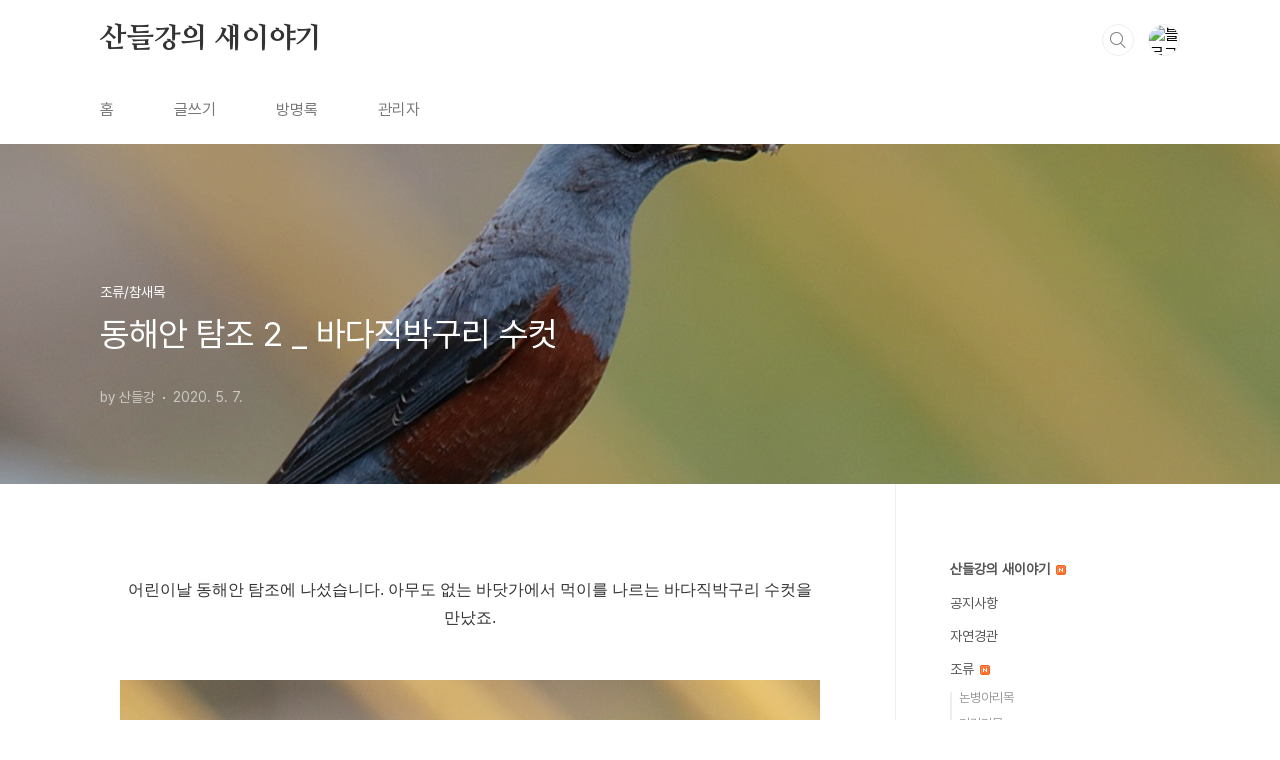

--- FILE ---
content_type: text/html;charset=UTF-8
request_url: https://oks03.tistory.com/2682?category=282859
body_size: 48331
content:
<!doctype html>
<html lang="ko">

                                                                                <head>
                <script type="text/javascript">if (!window.T) { window.T = {} }
window.T.config = {"TOP_SSL_URL":"https://www.tistory.com","PREVIEW":false,"ROLE":"guest","PREV_PAGE":"","NEXT_PAGE":"","BLOG":{"id":424195,"name":"oks03","title":"산들강의 새이야기","isDormancy":false,"nickName":"산들강","status":"open","profileStatus":"normal"},"NEED_COMMENT_LOGIN":true,"COMMENT_LOGIN_CONFIRM_MESSAGE":"이 블로그는 로그인한 사용자에게만 댓글 작성을 허용했습니다. 지금 로그인하시겠습니까?","LOGIN_URL":"https://www.tistory.com/auth/login/?redirectUrl=https://oks03.tistory.com/2682","DEFAULT_URL":"https://oks03.tistory.com","USER":{"name":null,"homepage":null,"id":0,"profileImage":null},"SUBSCRIPTION":{"status":"none","isConnected":false,"isPending":false,"isWait":false,"isProcessing":false,"isNone":true},"IS_LOGIN":false,"HAS_BLOG":false,"IS_SUPPORT":false,"IS_SCRAPABLE":false,"TOP_URL":"http://www.tistory.com","JOIN_URL":"https://www.tistory.com/member/join","PHASE":"prod","ROLE_GROUP":"visitor"};
window.T.entryInfo = {"entryId":2682,"isAuthor":false,"categoryId":282859,"categoryLabel":"조류/참새목"};
window.appInfo = {"domain":"tistory.com","topUrl":"https://www.tistory.com","loginUrl":"https://www.tistory.com/auth/login","logoutUrl":"https://www.tistory.com/auth/logout"};
window.initData = {};

window.TistoryBlog = {
    basePath: "",
    url: "https://oks03.tistory.com",
    tistoryUrl: "https://oks03.tistory.com",
    manageUrl: "https://oks03.tistory.com/manage",
    token: "TNwiBVtuUZPpxP5CNVO/tPYyQqvouUp6YmDmbnXbelLjTQEk3/C+H6EWQtT/if9y"
};
var servicePath = "";
var blogURL = "";</script>

                
                
                
                        <!-- BusinessLicenseInfo - START -->
        
            <link href="https://tistory1.daumcdn.net/tistory_admin/userblog/userblog-7c7a62cfef2026f12ec313f0ebcc6daafb4361d7/static/plugin/BusinessLicenseInfo/style.css" rel="stylesheet" type="text/css"/>

            <script>function switchFold(entryId) {
    var businessLayer = document.getElementById("businessInfoLayer_" + entryId);

    if (businessLayer) {
        if (businessLayer.className.indexOf("unfold_license") > 0) {
            businessLayer.className = "business_license_layer";
        } else {
            businessLayer.className = "business_license_layer unfold_license";
        }
    }
}
</script>

        
        <!-- BusinessLicenseInfo - END -->
        <!-- DaumShow - START -->
        <style type="text/css">#daumSearchBox {
    height: 21px;
    background-image: url(//i1.daumcdn.net/imgsrc.search/search_all/show/tistory/plugin/bg_search2_2.gif);
    margin: 5px auto;
    padding: 0;
}

#daumSearchBox input {
    background: none;
    margin: 0;
    padding: 0;
    border: 0;
}

#daumSearchBox #daumLogo {
    width: 34px;
    height: 21px;
    float: left;
    margin-right: 5px;
    background-image: url(//i1.daumcdn.net/img-media/tistory/img/bg_search1_2_2010ci.gif);
}

#daumSearchBox #show_q {
    background-color: transparent;
    border: none;
    font: 12px Gulim, Sans-serif;
    color: #555;
    margin-top: 4px;
    margin-right: 15px;
    float: left;
}

#daumSearchBox #show_btn {
    background-image: url(//i1.daumcdn.net/imgsrc.search/search_all/show/tistory/plugin/bt_search_2.gif);
    width: 37px;
    height: 21px;
    float: left;
    margin: 0;
    cursor: pointer;
    text-indent: -1000em;
}
</style>

        <!-- DaumShow - END -->

<!-- PreventCopyContents - START -->
<meta content="no" http-equiv="imagetoolbar"/>

<!-- PreventCopyContents - END -->

<!-- System - START -->

<!-- System - END -->

        <!-- TistoryProfileLayer - START -->
        <link href="https://tistory1.daumcdn.net/tistory_admin/userblog/userblog-7c7a62cfef2026f12ec313f0ebcc6daafb4361d7/static/plugin/TistoryProfileLayer/style.css" rel="stylesheet" type="text/css"/>
<script type="text/javascript" src="https://tistory1.daumcdn.net/tistory_admin/userblog/userblog-7c7a62cfef2026f12ec313f0ebcc6daafb4361d7/static/plugin/TistoryProfileLayer/script.js"></script>

        <!-- TistoryProfileLayer - END -->

                
                <meta http-equiv="X-UA-Compatible" content="IE=Edge">
<meta name="format-detection" content="telephone=no">
<script src="//t1.daumcdn.net/tistory_admin/lib/jquery/jquery-3.5.1.min.js" integrity="sha256-9/aliU8dGd2tb6OSsuzixeV4y/faTqgFtohetphbbj0=" crossorigin="anonymous"></script>
<script type="text/javascript" src="//t1.daumcdn.net/tiara/js/v1/tiara-1.2.0.min.js"></script><meta name="referrer" content="always"/>
<meta name="google-adsense-platform-account" content="ca-host-pub-9691043933427338"/>
<meta name="google-adsense-platform-domain" content="tistory.com"/>
<meta name="description" content="어린이날 동해안 탐조에 나섰습니다. 아무도 없는 바닷가에서 먹이를 나르는 바다직박구리 수컷을 만났죠. 바다직박구리는 참새목 지빠귀과에 속하며, 크기가 23cm인 소형 조류입니다. 사진은 수컷인데 몸의 윗면은 파란색이며, 배는 진한 밤색이고 날개는 짙은 파란색으로 검은색으로 보입니다. [사진 촬영 장비] 캐논 dslr 카메라 7d mark2와 탐론 망원줌렌즈 150-600mm G2, 산들강의 새이야기"/>
<meta property="og:type" content="article"/>
<meta property="og:url" content="https://oks03.tistory.com/2682"/>
<meta property="og.article.author" content="산들강"/>
<meta property="og:site_name" content="산들강의 새이야기"/>
<meta property="og:title" content="동해안 탐조 2 _ 바다직박구리 수컷"/>
<meta name="by" content="산들강"/>
<meta property="og:description" content="어린이날 동해안 탐조에 나섰습니다. 아무도 없는 바닷가에서 먹이를 나르는 바다직박구리 수컷을 만났죠. 바다직박구리는 참새목 지빠귀과에 속하며, 크기가 23cm인 소형 조류입니다. 사진은 수컷인데 몸의 윗면은 파란색이며, 배는 진한 밤색이고 날개는 짙은 파란색으로 검은색으로 보입니다. [사진 촬영 장비] 캐논 dslr 카메라 7d mark2와 탐론 망원줌렌즈 150-600mm G2, 산들강의 새이야기"/>
<meta property="og:image" content="https://img1.daumcdn.net/thumb/R800x0/?scode=mtistory2&fname=https%3A%2F%2Fblog.kakaocdn.net%2Fdna%2FN6LtX%2FbtqDWsSypyN%2FAAAAAAAAAAAAAAAAAAAAAEk3l5H-mukABWTYAfogSA_li9GQCgIwfH118YVWAzdS%2Fimg.jpg%3Fcredential%3DyqXZFxpELC7KVnFOS48ylbz2pIh7yKj8%26expires%3D1769871599%26allow_ip%3D%26allow_referer%3D%26signature%3DDOAYMUaA95iwRj5zCd%252BMclfqgzU%253D"/>
<meta property="article:section" content="'사진'"/>
<meta name="twitter:card" content="summary_large_image"/>
<meta name="twitter:site" content="@TISTORY"/>
<meta name="twitter:title" content="동해안 탐조 2 _ 바다직박구리 수컷"/>
<meta name="twitter:description" content="어린이날 동해안 탐조에 나섰습니다. 아무도 없는 바닷가에서 먹이를 나르는 바다직박구리 수컷을 만났죠. 바다직박구리는 참새목 지빠귀과에 속하며, 크기가 23cm인 소형 조류입니다. 사진은 수컷인데 몸의 윗면은 파란색이며, 배는 진한 밤색이고 날개는 짙은 파란색으로 검은색으로 보입니다. [사진 촬영 장비] 캐논 dslr 카메라 7d mark2와 탐론 망원줌렌즈 150-600mm G2, 산들강의 새이야기"/>
<meta property="twitter:image" content="https://img1.daumcdn.net/thumb/R800x0/?scode=mtistory2&fname=https%3A%2F%2Fblog.kakaocdn.net%2Fdna%2FN6LtX%2FbtqDWsSypyN%2FAAAAAAAAAAAAAAAAAAAAAEk3l5H-mukABWTYAfogSA_li9GQCgIwfH118YVWAzdS%2Fimg.jpg%3Fcredential%3DyqXZFxpELC7KVnFOS48ylbz2pIh7yKj8%26expires%3D1769871599%26allow_ip%3D%26allow_referer%3D%26signature%3DDOAYMUaA95iwRj5zCd%252BMclfqgzU%253D"/>
<meta content="https://oks03.tistory.com/2682" property="dg:plink" content="https://oks03.tistory.com/2682"/>
<meta name="plink"/>
<meta name="title" content="동해안 탐조 2 _ 바다직박구리 수컷"/>
<meta name="article:media_name" content="산들강의 새이야기"/>
<meta property="article:mobile_url" content="https://oks03.tistory.com/m/2682"/>
<meta property="article:pc_url" content="https://oks03.tistory.com/2682"/>
<meta property="article:mobile_view_url" content="https://oks03.tistory.com/m/2682"/>
<meta property="article:pc_view_url" content="https://oks03.tistory.com/2682"/>
<meta property="article:talk_channel_view_url" content="https://oks03.tistory.com/m/2682"/>
<meta property="article:pc_service_home" content="https://www.tistory.com"/>
<meta property="article:mobile_service_home" content="https://www.tistory.com/m"/>
<meta property="article:txid" content="424195_2682"/>
<meta property="article:published_time" content="2020-05-07T05:54:59+09:00"/>
<meta property="og:regDate" content="20200507055459"/>
<meta property="article:modified_time" content="2020-05-07T05:54:59+09:00"/>
<script type="module" src="https://tistory1.daumcdn.net/tistory_admin/userblog/userblog-7c7a62cfef2026f12ec313f0ebcc6daafb4361d7/static/pc/dist/index.js" defer=""></script>
<script type="text/javascript" src="https://tistory1.daumcdn.net/tistory_admin/userblog/userblog-7c7a62cfef2026f12ec313f0ebcc6daafb4361d7/static/pc/dist/index-legacy.js" defer="" nomodule="true"></script>
<script type="text/javascript" src="https://tistory1.daumcdn.net/tistory_admin/userblog/userblog-7c7a62cfef2026f12ec313f0ebcc6daafb4361d7/static/pc/dist/polyfills-legacy.js" defer="" nomodule="true"></script>
<link rel="icon" sizes="any" href="https://t1.daumcdn.net/tistory_admin/favicon/tistory_favicon_32x32.ico"/>
<link rel="icon" type="image/svg+xml" href="https://t1.daumcdn.net/tistory_admin/top_v2/bi-tistory-favicon.svg"/>
<link rel="apple-touch-icon" href="https://t1.daumcdn.net/tistory_admin/top_v2/tistory-apple-touch-favicon.png"/>
<link rel="stylesheet" type="text/css" href="https://t1.daumcdn.net/tistory_admin/www/style/font.css"/>
<link rel="stylesheet" type="text/css" href="https://tistory1.daumcdn.net/tistory_admin/userblog/userblog-7c7a62cfef2026f12ec313f0ebcc6daafb4361d7/static/style/content.css"/>
<link rel="stylesheet" type="text/css" href="https://tistory1.daumcdn.net/tistory_admin/userblog/userblog-7c7a62cfef2026f12ec313f0ebcc6daafb4361d7/static/pc/dist/index.css"/>
<link rel="stylesheet" type="text/css" href="https://tistory1.daumcdn.net/tistory_admin/userblog/userblog-7c7a62cfef2026f12ec313f0ebcc6daafb4361d7/static/style/uselessPMargin.css"/>
<script type="text/javascript">(function() {
    var tjQuery = jQuery.noConflict(true);
    window.tjQuery = tjQuery;
    window.orgjQuery = window.jQuery; window.jQuery = tjQuery;
    window.jQuery = window.orgjQuery; delete window.orgjQuery;
})()</script>
<script type="text/javascript" src="https://tistory1.daumcdn.net/tistory_admin/userblog/userblog-7c7a62cfef2026f12ec313f0ebcc6daafb4361d7/static/script/base.js"></script>
<script type="text/javascript" src="//developers.kakao.com/sdk/js/kakao.min.js"></script>

                
  <meta charset="UTF-8">
  <meta name="viewport"
    content="user-scalable=no, initial-scale=1.0, maximum-scale=1.0, minimum-scale=1.0, width=device-width">
  <title>동해안 탐조 2 _ 바다직박구리 수컷</title>
  <link rel="stylesheet" href="https://tistory1.daumcdn.net/tistory/0/BookClub/style.css">
  <script src="//t1.daumcdn.net/tistory_admin/lib/jquery/jquery-1.12.4.min.js"></script>
  <style type="text/css">
    .entry-content a,
    .post-header h1 em,
    .comments h2 .count {
      color: #04beb8
    }

    .comment-form .submit button:hover,
    .comment-form .submit button:focus {
      background-color: #04beb8
    }

    
  </style>

                
                
                <style type="text/css">.another_category {
    border: 1px solid #E5E5E5;
    padding: 10px 10px 5px;
    margin: 10px 0;
    clear: both;
}

.another_category h4 {
    font-size: 12px !important;
    margin: 0 !important;
    border-bottom: 1px solid #E5E5E5 !important;
    padding: 2px 0 6px !important;
}

.another_category h4 a {
    font-weight: bold !important;
}

.another_category table {
    table-layout: fixed;
    border-collapse: collapse;
    width: 100% !important;
    margin-top: 10px !important;
}

* html .another_category table {
    width: auto !important;
}

*:first-child + html .another_category table {
    width: auto !important;
}

.another_category th, .another_category td {
    padding: 0 0 4px !important;
}

.another_category th {
    text-align: left;
    font-size: 12px !important;
    font-weight: normal;
    word-break: break-all;
    overflow: hidden;
    line-height: 1.5;
}

.another_category td {
    text-align: right;
    width: 80px;
    font-size: 11px;
}

.another_category th a {
    font-weight: normal;
    text-decoration: none;
    border: none !important;
}

.another_category th a.current {
    font-weight: bold;
    text-decoration: none !important;
    border-bottom: 1px solid !important;
}

.another_category th span {
    font-weight: normal;
    text-decoration: none;
    font: 10px Tahoma, Sans-serif;
    border: none !important;
}

.another_category_color_gray, .another_category_color_gray h4 {
    border-color: #E5E5E5 !important;
}

.another_category_color_gray * {
    color: #909090 !important;
}

.another_category_color_gray th a.current {
    border-color: #909090 !important;
}

.another_category_color_gray h4, .another_category_color_gray h4 a {
    color: #737373 !important;
}

.another_category_color_red, .another_category_color_red h4 {
    border-color: #F6D4D3 !important;
}

.another_category_color_red * {
    color: #E86869 !important;
}

.another_category_color_red th a.current {
    border-color: #E86869 !important;
}

.another_category_color_red h4, .another_category_color_red h4 a {
    color: #ED0908 !important;
}

.another_category_color_green, .another_category_color_green h4 {
    border-color: #CCE7C8 !important;
}

.another_category_color_green * {
    color: #64C05B !important;
}

.another_category_color_green th a.current {
    border-color: #64C05B !important;
}

.another_category_color_green h4, .another_category_color_green h4 a {
    color: #3EA731 !important;
}

.another_category_color_blue, .another_category_color_blue h4 {
    border-color: #C8DAF2 !important;
}

.another_category_color_blue * {
    color: #477FD6 !important;
}

.another_category_color_blue th a.current {
    border-color: #477FD6 !important;
}

.another_category_color_blue h4, .another_category_color_blue h4 a {
    color: #1960CA !important;
}

.another_category_color_violet, .another_category_color_violet h4 {
    border-color: #E1CEEC !important;
}

.another_category_color_violet * {
    color: #9D64C5 !important;
}

.another_category_color_violet th a.current {
    border-color: #9D64C5 !important;
}

.another_category_color_violet h4, .another_category_color_violet h4 a {
    color: #7E2CB5 !important;
}
</style>

                
                <link rel="stylesheet" type="text/css" href="https://tistory1.daumcdn.net/tistory_admin/userblog/userblog-7c7a62cfef2026f12ec313f0ebcc6daafb4361d7/static/style/revenue.css"/>
<link rel="canonical" href="https://oks03.tistory.com/2682"/>

<!-- BEGIN STRUCTURED_DATA -->
<script type="application/ld+json">
    {"@context":"http://schema.org","@type":"BlogPosting","mainEntityOfPage":{"@id":"https://oks03.tistory.com/2682","name":null},"url":"https://oks03.tistory.com/2682","headline":"동해안 탐조 2 _ 바다직박구리 수컷","description":"어린이날 동해안 탐조에 나섰습니다. 아무도 없는 바닷가에서 먹이를 나르는 바다직박구리 수컷을 만났죠. 바다직박구리는 참새목 지빠귀과에 속하며, 크기가 23cm인 소형 조류입니다. 사진은 수컷인데 몸의 윗면은 파란색이며, 배는 진한 밤색이고 날개는 짙은 파란색으로 검은색으로 보입니다. [사진 촬영 장비] 캐논 dslr 카메라 7d mark2와 탐론 망원줌렌즈 150-600mm G2, 산들강의 새이야기","author":{"@type":"Person","name":"산들강","logo":null},"image":{"@type":"ImageObject","url":"https://img1.daumcdn.net/thumb/R800x0/?scode=mtistory2&fname=https%3A%2F%2Fblog.kakaocdn.net%2Fdna%2FN6LtX%2FbtqDWsSypyN%2FAAAAAAAAAAAAAAAAAAAAAEk3l5H-mukABWTYAfogSA_li9GQCgIwfH118YVWAzdS%2Fimg.jpg%3Fcredential%3DyqXZFxpELC7KVnFOS48ylbz2pIh7yKj8%26expires%3D1769871599%26allow_ip%3D%26allow_referer%3D%26signature%3DDOAYMUaA95iwRj5zCd%252BMclfqgzU%253D","width":"800px","height":"800px"},"datePublished":"2020-05-07T05:54:59+09:00","dateModified":"2020-05-07T05:54:59+09:00","publisher":{"@type":"Organization","name":"TISTORY","logo":{"@type":"ImageObject","url":"https://t1.daumcdn.net/tistory_admin/static/images/openGraph/opengraph.png","width":"800px","height":"800px"}}}
</script>
<!-- END STRUCTURED_DATA -->
<link rel="stylesheet" type="text/css" href="https://tistory1.daumcdn.net/tistory_admin/userblog/userblog-7c7a62cfef2026f12ec313f0ebcc6daafb4361d7/static/style/dialog.css"/>
<link rel="stylesheet" type="text/css" href="//t1.daumcdn.net/tistory_admin/www/style/top/font.css"/>
<link rel="stylesheet" type="text/css" href="https://tistory1.daumcdn.net/tistory_admin/userblog/userblog-7c7a62cfef2026f12ec313f0ebcc6daafb4361d7/static/style/postBtn.css"/>
<link rel="stylesheet" type="text/css" href="https://tistory1.daumcdn.net/tistory_admin/userblog/userblog-7c7a62cfef2026f12ec313f0ebcc6daafb4361d7/static/style/tistory.css"/>
<script type="text/javascript" src="https://tistory1.daumcdn.net/tistory_admin/userblog/userblog-7c7a62cfef2026f12ec313f0ebcc6daafb4361d7/static/script/common.js"></script>

                
                </head>

                                                <body id="tt-body-page"
  class="layout-aside-right paging-number">
                
                
                
  
    <div id="acc-nav">
      <a href="#content">본문 바로가기</a>
    </div>
    <div id="wrap">
      <header id="header">
        <div class="inner">
          <h1>
            <a href="https://oks03.tistory.com/">
              
              
                산들강의 새이야기
              
            </a>
          </h1>
          <div class="util">
            <div class="search">
              
                <label for="search" class="screen_out">블로그 내 검색</label>
                <input id="search" type="text" name="search" value=""
                  placeholder="검색내용을 입력하세요." onkeypress="if (event.keyCode == 13) { try {
    window.location.href = '/search' + '/' + looseURIEncode(document.getElementsByName('search')[0].value);
    document.getElementsByName('search')[0].value = '';
    return false;
} catch (e) {} }">
                <button type="submit" onclick="try {
    window.location.href = '/search' + '/' + looseURIEncode(document.getElementsByName('search')[0].value);
    document.getElementsByName('search')[0].value = '';
    return false;
} catch (e) {}">검색</button>
              
            </div>
            <div class="profile">
              <button type="button"><img alt="블로그 이미지" src="https://t1.daumcdn.net/cfile/tistory/1719B8364F050D102C"/></button>
              <nav>
                <ul>
                  <li><a href="https://oks03.tistory.com/manage">관리</a></li>
                  <li><a href="https://oks03.tistory.com/manage/entry/post ">글쓰기</a></li>
                  <li class="login"><a href="#">로그인</a></li>
                  <li class="logout"><a href="#">로그아웃</a></li>
                </ul>
              </nav>
            </div>
            <button type="button" class="menu"><span>메뉴</span></button>
          </div>
          <nav id="gnb">
            <ul>
  <li class="t_menu_home first"><a href="/" target="">홈</a></li>
  <li class="t_menu_write"><a href="/manage/newpost/" target="">글쓰기</a></li>
  <li class="t_menu_guestbook"><a href="/guestbook" target="">방명록</a></li>
  <li class="t_menu_admin last"><a href="/manage" target="">관리자</a></li>
</ul>
          </nav>
        </div>
      </header>
      <section id="container">
        
        <div class="content-wrap">
          <article id="content">
            

            

            

            

            

            

            <div class="inner">
                  
        

    

    
      <div class="post-cover" 
        style="background-image:url(https://blog.kakaocdn.net/dna/N6LtX/btqDWsSypyN/AAAAAAAAAAAAAAAAAAAAAEk3l5H-mukABWTYAfogSA_li9GQCgIwfH118YVWAzdS/img.jpg?credential=yqXZFxpELC7KVnFOS48ylbz2pIh7yKj8&expires=1769871599&allow_ip=&allow_referer=&signature=DOAYMUaA95iwRj5zCd%2BMclfqgzU%3D)">
        <div class="inner">
          <span class="category">조류/참새목</span>
          <h1>동해안 탐조 2 _ 바다직박구리 수컷</h1>
          <span class="meta">
            <span class="author">by 산들강</span>
            <span class="date">2020. 5. 7.</span>
            
          </span>
        </div>
      </div>
      <div class="entry-content" id="article-view">
                    <!-- System - START -->

<!-- System - END -->

            <div class="tt_article_useless_p_margin contents_style"><p style="text-align: center;" data-ke-size="size16"><span>어린이날 동해안 탐조에 나섰습니다. 아무도 없는 바닷가에서 먹이를 나르는 바다직박구리 수컷을 만났죠.</span></p>
<p style="text-align: center;" data-ke-size="size16">&nbsp;</p>
<p><figure class="imageblock alignCenter" data-filename="0C3A3440.JPG" data-origin-width="0" data-origin-height="0"><span data-url="https://blog.kakaocdn.net/dna/N6LtX/btqDWsSypyN/AAAAAAAAAAAAAAAAAAAAAEk3l5H-mukABWTYAfogSA_li9GQCgIwfH118YVWAzdS/img.jpg?credential=yqXZFxpELC7KVnFOS48ylbz2pIh7yKj8&expires=1769871599&allow_ip=&allow_referer=&signature=DOAYMUaA95iwRj5zCd%2BMclfqgzU%3D" data-phocus="https://blog.kakaocdn.net/dna/N6LtX/btqDWsSypyN/AAAAAAAAAAAAAAAAAAAAAEk3l5H-mukABWTYAfogSA_li9GQCgIwfH118YVWAzdS/img.jpg?credential=yqXZFxpELC7KVnFOS48ylbz2pIh7yKj8&expires=1769871599&allow_ip=&allow_referer=&signature=DOAYMUaA95iwRj5zCd%2BMclfqgzU%3D"><img src="https://blog.kakaocdn.net/dna/N6LtX/btqDWsSypyN/AAAAAAAAAAAAAAAAAAAAAEk3l5H-mukABWTYAfogSA_li9GQCgIwfH118YVWAzdS/img.jpg?credential=yqXZFxpELC7KVnFOS48ylbz2pIh7yKj8&expires=1769871599&allow_ip=&allow_referer=&signature=DOAYMUaA95iwRj5zCd%2BMclfqgzU%3D" srcset="https://img1.daumcdn.net/thumb/R1280x0/?scode=mtistory2&fname=https%3A%2F%2Fblog.kakaocdn.net%2Fdna%2FN6LtX%2FbtqDWsSypyN%2FAAAAAAAAAAAAAAAAAAAAAEk3l5H-mukABWTYAfogSA_li9GQCgIwfH118YVWAzdS%2Fimg.jpg%3Fcredential%3DyqXZFxpELC7KVnFOS48ylbz2pIh7yKj8%26expires%3D1769871599%26allow_ip%3D%26allow_referer%3D%26signature%3DDOAYMUaA95iwRj5zCd%252BMclfqgzU%253D" data-filename="0C3A3440.JPG" data-origin-width="0" data-origin-height="0" onerror="this.onerror=null; this.src='//t1.daumcdn.net/tistory_admin/static/images/no-image-v1.png'; this.srcset='//t1.daumcdn.net/tistory_admin/static/images/no-image-v1.png';"/></span></figure>
</p>
<p style="text-align: center;" data-ke-size="size16"><span>바다직박구리는 참새목 지빠귀과에 속하며, 크기가 23cm인 소형 조류입니다.</span></p>
<p><figure class="imageblock alignCenter" data-filename="0C3A3448.JPG" data-origin-width="0" data-origin-height="0"><span data-url="https://blog.kakaocdn.net/dna/b99bkx/btqDWrzkpzB/AAAAAAAAAAAAAAAAAAAAAMGzcAKGi7YDRR2h_CDigJZ2_XlhMocOdSDW8n4JeC71/img.jpg?credential=yqXZFxpELC7KVnFOS48ylbz2pIh7yKj8&expires=1769871599&allow_ip=&allow_referer=&signature=zJTHrz%2FWfNtmqwgfPnTEs%2FyZnys%3D" data-phocus="https://blog.kakaocdn.net/dna/b99bkx/btqDWrzkpzB/AAAAAAAAAAAAAAAAAAAAAMGzcAKGi7YDRR2h_CDigJZ2_XlhMocOdSDW8n4JeC71/img.jpg?credential=yqXZFxpELC7KVnFOS48ylbz2pIh7yKj8&expires=1769871599&allow_ip=&allow_referer=&signature=zJTHrz%2FWfNtmqwgfPnTEs%2FyZnys%3D"><img src="https://blog.kakaocdn.net/dna/b99bkx/btqDWrzkpzB/AAAAAAAAAAAAAAAAAAAAAMGzcAKGi7YDRR2h_CDigJZ2_XlhMocOdSDW8n4JeC71/img.jpg?credential=yqXZFxpELC7KVnFOS48ylbz2pIh7yKj8&expires=1769871599&allow_ip=&allow_referer=&signature=zJTHrz%2FWfNtmqwgfPnTEs%2FyZnys%3D" srcset="https://img1.daumcdn.net/thumb/R1280x0/?scode=mtistory2&fname=https%3A%2F%2Fblog.kakaocdn.net%2Fdna%2Fb99bkx%2FbtqDWrzkpzB%2FAAAAAAAAAAAAAAAAAAAAAMGzcAKGi7YDRR2h_CDigJZ2_XlhMocOdSDW8n4JeC71%2Fimg.jpg%3Fcredential%3DyqXZFxpELC7KVnFOS48ylbz2pIh7yKj8%26expires%3D1769871599%26allow_ip%3D%26allow_referer%3D%26signature%3DzJTHrz%252FWfNtmqwgfPnTEs%252FyZnys%253D" data-filename="0C3A3448.JPG" data-origin-width="0" data-origin-height="0" onerror="this.onerror=null; this.src='//t1.daumcdn.net/tistory_admin/static/images/no-image-v1.png'; this.srcset='//t1.daumcdn.net/tistory_admin/static/images/no-image-v1.png';"/></span></figure>
</p>
<p style="text-align: center;" data-ke-size="size16"><span>사진은 수컷인데 몸의 윗면은 파란색이며, 배는 진한 밤색이고 날개는 짙은 파란색으로 검은색으로 보입니다.</span></p>
<p><figure class="imageblock alignCenter" data-filename="0C3A3452.JPG" data-origin-width="0" data-origin-height="0"><span data-url="https://blog.kakaocdn.net/dna/s4lXq/btqDVdu7P7E/AAAAAAAAAAAAAAAAAAAAAB9xklUnrNMX09225pOU-tPUK0P3ztuK0c5QPa4hIlZD/img.jpg?credential=yqXZFxpELC7KVnFOS48ylbz2pIh7yKj8&expires=1769871599&allow_ip=&allow_referer=&signature=py%2Buf1wDvapd7Qvnb8L8M2kct40%3D" data-phocus="https://blog.kakaocdn.net/dna/s4lXq/btqDVdu7P7E/AAAAAAAAAAAAAAAAAAAAAB9xklUnrNMX09225pOU-tPUK0P3ztuK0c5QPa4hIlZD/img.jpg?credential=yqXZFxpELC7KVnFOS48ylbz2pIh7yKj8&expires=1769871599&allow_ip=&allow_referer=&signature=py%2Buf1wDvapd7Qvnb8L8M2kct40%3D"><img src="https://blog.kakaocdn.net/dna/s4lXq/btqDVdu7P7E/AAAAAAAAAAAAAAAAAAAAAB9xklUnrNMX09225pOU-tPUK0P3ztuK0c5QPa4hIlZD/img.jpg?credential=yqXZFxpELC7KVnFOS48ylbz2pIh7yKj8&expires=1769871599&allow_ip=&allow_referer=&signature=py%2Buf1wDvapd7Qvnb8L8M2kct40%3D" srcset="https://img1.daumcdn.net/thumb/R1280x0/?scode=mtistory2&fname=https%3A%2F%2Fblog.kakaocdn.net%2Fdna%2Fs4lXq%2FbtqDVdu7P7E%2FAAAAAAAAAAAAAAAAAAAAAB9xklUnrNMX09225pOU-tPUK0P3ztuK0c5QPa4hIlZD%2Fimg.jpg%3Fcredential%3DyqXZFxpELC7KVnFOS48ylbz2pIh7yKj8%26expires%3D1769871599%26allow_ip%3D%26allow_referer%3D%26signature%3Dpy%252Buf1wDvapd7Qvnb8L8M2kct40%253D" data-filename="0C3A3452.JPG" data-origin-width="0" data-origin-height="0" onerror="this.onerror=null; this.src='//t1.daumcdn.net/tistory_admin/static/images/no-image-v1.png'; this.srcset='//t1.daumcdn.net/tistory_admin/static/images/no-image-v1.png';"/></span></figure>
</p>
<p style="text-align: center;" data-ke-size="size16">&nbsp;</p>
<p style="text-align: center;" data-ke-size="size16"><span>[</span><span>사진 촬영 장비</span><span>] </span><span>캐논 </span><span>dslr </span><span>카메라 </span><span>7d mark2</span><span>와 탐론 망원줌렌즈 </span><span>150-600mm G2, </span><span>산들강의 새이야기</span></p></div>
            <!-- System - START -->

<!-- System - END -->

                    <div class="container_postbtn #post_button_group">
  <div class="postbtn_like"><script>window.ReactionButtonType = 'reaction';
window.ReactionApiUrl = '//oks03.tistory.com/reaction';
window.ReactionReqBody = {
    entryId: 2682
}</script>
<div class="wrap_btn" id="reaction-2682" data-tistory-react-app="Reaction"></div><div class="wrap_btn wrap_btn_share"><button type="button" class="btn_post sns_btn btn_share" aria-expanded="false" data-thumbnail-url="https://img1.daumcdn.net/thumb/R800x0/?scode=mtistory2&amp;fname=https%3A%2F%2Fblog.kakaocdn.net%2Fdna%2FN6LtX%2FbtqDWsSypyN%2FAAAAAAAAAAAAAAAAAAAAAEk3l5H-mukABWTYAfogSA_li9GQCgIwfH118YVWAzdS%2Fimg.jpg%3Fcredential%3DyqXZFxpELC7KVnFOS48ylbz2pIh7yKj8%26expires%3D1769871599%26allow_ip%3D%26allow_referer%3D%26signature%3DDOAYMUaA95iwRj5zCd%252BMclfqgzU%253D" data-title="동해안 탐조 2 _ 바다직박구리 수컷" data-description="어린이날 동해안 탐조에 나섰습니다. 아무도 없는 바닷가에서 먹이를 나르는 바다직박구리 수컷을 만났죠. 바다직박구리는 참새목 지빠귀과에 속하며, 크기가 23cm인 소형 조류입니다. 사진은 수컷인데 몸의 윗면은 파란색이며, 배는 진한 밤색이고 날개는 짙은 파란색으로 검은색으로 보입니다. [사진 촬영 장비] 캐논 dslr 카메라 7d mark2와 탐론 망원줌렌즈 150-600mm G2, 산들강의 새이야기" data-profile-image="https://t1.daumcdn.net/cfile/tistory/1719B8364F050D102C" data-profile-name="산들강" data-pc-url="https://oks03.tistory.com/2682" data-relative-pc-url="/2682" data-blog-title="산들강의 새이야기"><span class="ico_postbtn ico_share">공유하기</span></button>
  <div class="layer_post" id="tistorySnsLayer"></div>
</div><div class="wrap_btn wrap_btn_etc" data-entry-id="2682" data-entry-visibility="public" data-category-visibility="public"><button type="button" class="btn_post btn_etc2" aria-expanded="false"><span class="ico_postbtn ico_etc">게시글 관리</span></button>
  <div class="layer_post" id="tistoryEtcLayer"></div>
</div></div>
<button type="button" class="btn_menu_toolbar btn_subscription #subscribe" data-blog-id="424195" data-url="https://oks03.tistory.com/2682" data-device="web_pc" data-tiara-action-name="구독 버튼_클릭"><em class="txt_state"></em><strong class="txt_tool_id">산들강의 새이야기</strong><span class="img_common_tistory ico_check_type1"></span></button>  <div data-tistory-react-app="SupportButton"></div>
</div>

                    <!-- PostListinCategory - START -->
<div class="another_category another_category_color_green">
  <h4>'<a href="/category/%EC%A1%B0%EB%A5%98">조류</a> &gt; <a href="/category/%EC%A1%B0%EB%A5%98/%EC%B0%B8%EC%83%88%EB%AA%A9">참새목</a>' 카테고리의 다른 글</h4>
  <table>
    <tr>
      <th><a href="/2700">동네 탐조 _ 개개비, 목청 높여 노래 부른다.</a>&nbsp;&nbsp;<span>(0)</span></th>
      <td>2020.05.22</td>
    </tr>
    <tr>
      <th><a href="/2698">동네 탐조 _ 방울새</a>&nbsp;&nbsp;<span>(0)</span></th>
      <td>2020.05.21</td>
    </tr>
    <tr>
      <th><a href="/2692">동해안 탐조 _ 백할미새 수컷 여름깃</a>&nbsp;&nbsp;<span>(0)</span></th>
      <td>2020.05.15</td>
    </tr>
    <tr>
      <th><a href="/2679">(가칭)붉은부리찌르레기는 육추중</a>&nbsp;&nbsp;<span>(0)</span></th>
      <td>2020.05.04</td>
    </tr>
    <tr>
      <th><a href="/2675">검은등할미새</a>&nbsp;&nbsp;<span>(0)</span></th>
      <td>2020.05.02</td>
    </tr>
    <tr>
      <th><a href="/2668">동네 탐조 3 _ 밭종다리</a>&nbsp;&nbsp;<span>(0)</span></th>
      <td>2020.04.28</td>
    </tr>
    <tr>
      <th><a href="/2664">우포늪 탐조 5 _ 되지빠귀</a>&nbsp;&nbsp;<span>(0)</span></th>
      <td>2020.04.26</td>
    </tr>
  </table>
</div>

<!-- PostListinCategory - END -->

      </div>

      

      
        <div class="related-articles">
          <h2>관련글</h2>
          <ul>
            
              <li>
                <a href="/2698?category=282859">
                  <figure>
                    
                      <img loading="lazy"
                        src="//i1.daumcdn.net/thumb/C176x120.fwebp.q85/?fname=https%3A%2F%2Fblog.kakaocdn.net%2Fdna%2FcdDzaT%2FbtqEj8Zqf96%2FAAAAAAAAAAAAAAAAAAAAAKSwG4_yJwBbEJqMqRScJM2CSppVJPhGspXnS-vybVm7%2Fimg.jpg%3Fcredential%3DyqXZFxpELC7KVnFOS48ylbz2pIh7yKj8%26expires%3D1769871599%26allow_ip%3D%26allow_referer%3D%26signature%3D8h0eERMRw7WILPNfJm%252BKeRkKnpw%253D"
                        alt="">
                    
                  </figure>
                  <span class="title">동네 탐조 _ 방울새</span>
                </a>
              </li>
            
              <li>
                <a href="/2692?category=282859">
                  <figure>
                    
                      <img loading="lazy"
                        src="//i1.daumcdn.net/thumb/C176x120.fwebp.q85/?fname=https%3A%2F%2Fblog.kakaocdn.net%2Fdna%2FuWvqV%2FbtqD9O2kgEV%2FAAAAAAAAAAAAAAAAAAAAAGEE2hdM0zUBERXL8npqHE00KdiQkuOWT8cPRILWM47O%2Fimg.jpg%3Fcredential%3DyqXZFxpELC7KVnFOS48ylbz2pIh7yKj8%26expires%3D1769871599%26allow_ip%3D%26allow_referer%3D%26signature%3DxuI6MKUgz0eFOt%252BEg0R1U%252F19EAI%253D"
                        alt="">
                    
                  </figure>
                  <span class="title">동해안 탐조 _ 백할미새 수컷 여름깃</span>
                </a>
              </li>
            
              <li>
                <a href="/2679?category=282859">
                  <figure>
                    
                      <img loading="lazy"
                        src="//i1.daumcdn.net/thumb/C176x120.fwebp.q85/?fname=https%3A%2F%2Fblog.kakaocdn.net%2Fdna%2FbzSars%2FbtqDVuV1S2I%2FAAAAAAAAAAAAAAAAAAAAAL1rTivcnNclkrcVTqOaRA7FuhNY1FsHCRMhgqGpfQGg%2Fimg.jpg%3Fcredential%3DyqXZFxpELC7KVnFOS48ylbz2pIh7yKj8%26expires%3D1769871599%26allow_ip%3D%26allow_referer%3D%26signature%3DaL5mp4AAfHGKcfXbxiS3VM8A3UA%253D"
                        alt="">
                    
                  </figure>
                  <span class="title">(가칭)붉은부리찌르레기는 육추중</span>
                </a>
              </li>
            
              <li>
                <a href="/2675?category=282859">
                  <figure>
                    
                      <img loading="lazy"
                        src="//i1.daumcdn.net/thumb/C176x120.fwebp.q85/?fname=https%3A%2F%2Fblog.kakaocdn.net%2Fdna%2FrTUup%2FbtqDQbXSIVt%2FAAAAAAAAAAAAAAAAAAAAAPj2QG19XZ_Z60xTpfsGDyfE0WUbM08I-CgN-8MRHH30%2Fimg.jpg%3Fcredential%3DyqXZFxpELC7KVnFOS48ylbz2pIh7yKj8%26expires%3D1769871599%26allow_ip%3D%26allow_referer%3D%26signature%3DBwqzb9arNf9kVn2xIqpMc36acCQ%253D"
                        alt="">
                    
                  </figure>
                  <span class="title">검은등할미새</span>
                </a>
              </li>
            
          </ul>
        </div>
      

      <div class="comments">
        <div data-tistory-react-app="Namecard"></div>
      </div>
    

  
        
    

            </div>

            

            

            

            

          </article>
          <aside id="aside" class="sidebar">

            <div class="sidebar-1">
              
                  <!-- 카테고리 -->
                  <nav class="category">
                    <ul class="tt_category"><li class=""><a href="/category" class="link_tit"> 산들강의 새이야기 <img alt="N" src="https://tistory1.daumcdn.net/tistory_admin/blogs/image/category/new_ico_5.gif" style="vertical-align:middle;padding-left:2px;"/></a>
  <ul class="category_list"><li class=""><a href="/category/%EA%B3%B5%EC%A7%80%EC%82%AC%ED%95%AD" class="link_item"> 공지사항 </a></li>
<li class=""><a href="/category/%EC%9E%90%EC%97%B0%EA%B2%BD%EA%B4%80" class="link_item"> 자연경관 </a></li>
<li class=""><a href="/category/%EC%A1%B0%EB%A5%98" class="link_item"> 조류 <img alt="N" src="https://tistory1.daumcdn.net/tistory_admin/blogs/image/category/new_ico_5.gif" style="vertical-align:middle;padding-left:2px;"/></a>
  <ul class="sub_category_list"><li class=""><a href="/category/%EC%A1%B0%EB%A5%98/%EB%85%BC%EB%B3%91%EC%95%84%EB%A6%AC%EB%AA%A9" class="link_sub_item"> 논병아리목 </a></li>
<li class=""><a href="/category/%EC%A1%B0%EB%A5%98/%EA%B8%B0%EB%9F%AC%EA%B8%B0%EB%AA%A9" class="link_sub_item"> 기러기목 </a></li>
<li class=""><a href="/category/%EC%A1%B0%EB%A5%98/%EB%8B%AD%EB%AA%A9" class="link_sub_item"> 닭목 </a></li>
<li class=""><a href="/category/%EC%A1%B0%EB%A5%98/%EB%8F%84%EC%9A%94%EB%AA%A9" class="link_sub_item"> 도요목 </a></li>
<li class=""><a href="/category/%EC%A1%B0%EB%A5%98/%EB%91%90%EB%A3%A8%EB%AF%B8%EB%AA%A9" class="link_sub_item"> 두루미목 </a></li>
<li class=""><a href="/category/%EC%A1%B0%EB%A5%98/%EC%82%AC%EB%8B%A4%EC%83%88%EB%AA%A9" class="link_sub_item"> 사다새목 </a></li>
<li class=""><a href="/category/%EC%A1%B0%EB%A5%98/%ED%99%A9%EC%83%88%EB%AA%A9" class="link_sub_item"> 황새목 </a></li>
<li class=""><a href="/category/%EC%A1%B0%EB%A5%98/%EB%A7%A4%EB%AA%A9" class="link_sub_item"> 매목 </a></li>
<li class=""><a href="/category/%EC%A1%B0%EB%A5%98/%EB%91%90%EA%B2%AC%EC%9D%B4%EB%AA%A9%26%EB%B9%84%EB%91%98%EA%B8%B0%EB%AA%A9" class="link_sub_item"> 두견이목&amp;비둘기목 </a></li>
<li class=""><a href="/category/%EC%A1%B0%EB%A5%98/%ED%8C%8C%EB%9E%91%EC%83%88%EB%AA%A9%26%EC%B9%BC%EC%83%88%EB%AA%A9" class="link_sub_item"> 파랑새목&amp;칼새목 </a></li>
<li class=""><a href="/category/%EC%A1%B0%EB%A5%98/%EB%94%B1%EB%8B%A4%EA%B5%AC%EB%A6%AC%EB%AA%A9" class="link_sub_item"> 딱다구리목 </a></li>
<li class=""><a href="/category/%EC%A1%B0%EB%A5%98/%EC%B0%B8%EC%83%88%EB%AA%A9" class="link_sub_item"> 참새목 <img alt="N" src="https://tistory1.daumcdn.net/tistory_admin/blogs/image/category/new_ico_5.gif" style="vertical-align:middle;padding-left:2px;"/></a></li>
<li class=""><a href="/category/%EC%A1%B0%EB%A5%98/%EC%95%84%EB%B9%84%EB%AA%A9%26%EC%8A%B4%EC%83%88%EB%AA%A9" class="link_sub_item"> 아비목&amp;슴새목 </a></li>
<li class=""><a href="/category/%EC%A1%B0%EB%A5%98/%EC%98%AC%EB%B9%BC%EB%AF%B8%EB%AA%A9" class="link_sub_item"> 올빼미목 </a></li>
</ul>
</li>
<li class=""><a href="/category/%ED%8F%AC%EC%9C%A0%EB%A5%98" class="link_item"> 포유류 </a>
  <ul class="sub_category_list"><li class=""><a href="/category/%ED%8F%AC%EC%9C%A0%EB%A5%98/%EB%A9%B8%EC%A2%85%EC%9C%84%EA%B8%B0%EC%A2%85" class="link_sub_item"> 멸종위기종 </a></li>
</ul>
</li>
<li class=""><a href="/category/%EC%8B%9D%EB%AC%BC%26%EA%B8%B0%ED%83%80" class="link_item"> 식물&amp;기타 </a></li>
<li class=""><a href="/category/%EC%9D%BC%EC%83%81" class="link_item"> 일상 </a></li>
<li class=""><a href="/category/%EC%97%AC%ED%96%89" class="link_item"> 여행 </a></li>
<li class=""><a href="/category/%EA%B3%A4%EC%B6%A9" class="link_item"> 곤충 </a></li>
</ul>
</li>
</ul>

                  </nav>
                
            </div>
            <div class="sidebar-2">
              
                  <!-- 공지사항 -->
                  
                    <div class="notice">
                      <h2>공지사항</h2>
                      <ul>
                        
                      </ul>
                    </div>
                  
                
                  <!-- 최근글/인기글 -->
                  <div class="post-list tab-ui">
                    <div id="recent" class="tab-list">
                      <h2>최근글</h2>
                      <ul>
                        
                      </ul>
                    </div>
                    <div id="popular" class="tab-list">
                      <h2>인기글</h2>
                      <ul>
                        
                      </ul>
                    </div>
                  </div>
                
                  <!-- 최근댓글 -->
                  <div class="recent-comment">
                    <h2>최근댓글</h2>
                    <ul>
                      
                    </ul>
                  </div>
                
                  <!-- Facebook/Twitter -->
                  <div class="social-list tab-ui">
                    
                    
                  </div>
                
              
                  <!-- 태그 -->
                  <div class="tags">
                    <h2>태그</h2>
                    
                      <a href="/tag/7D%20Mark2">7D Mark2</a>
                    
                      <a href="/tag/%ED%83%90%EB%A1%A0%20150-600mm%20g2">탐론 150-600mm g2</a>
                    
                      <a href="/tag/%EC%83%88%EC%82%AC%EC%A7%84">새사진</a>
                    
                      <a href="/tag/%ED%83%90%EB%A1%A0%20%EB%A7%9D%EC%9B%90%EC%A4%8C%EB%A0%8C%EC%A6%88%20150-600mm%20g2">탐론 망원줌렌즈 150-600mm g2</a>
                    
                      <a href="/tag/%EC%B2%9C%EC%97%B0%EA%B8%B0%EB%85%90%EB%AC%BC">천연기념물</a>
                    
                      <a href="/tag/%EC%BA%90%EB%85%BC%20%EB%AF%B8%EB%9F%AC%EB%A6%AC%EC%8A%A4%20r7">캐논 미러리스 r7</a>
                    
                      <a href="/tag/%EC%B4%AC%EC%98%81">촬영</a>
                    
                      <a href="/tag/100-400mm">100-400mm</a>
                    
                      <a href="/tag/7d">7d</a>
                    
                      <a href="/tag/%EC%83%88%EC%82%AC%EC%A7%84%20%EC%B4%AC%EC%98%81%20%EC%9E%A5%EB%B9%84">새사진 촬영 장비</a>
                    
                      <a href="/tag/%EB%A7%9D%EC%9B%90%EB%A0%8C%EC%A6%88">망원렌즈</a>
                    
                      <a href="/tag/%ED%83%90%EC%A1%B0">탐조</a>
                    
                      <a href="/tag/%EC%BA%90%EB%85%BC">캐논</a>
                    
                      <a href="/tag/%EC%82%B0%EB%93%A4%EA%B0%95">산들강</a>
                    
                      <a href="/tag/500D">500D</a>
                    
                      <a href="/tag/%EC%83%88%EC%9D%B4%EC%95%BC%EA%B8%B0">새이야기</a>
                    
                      <a href="/tag/600mm">600mm</a>
                    
                      <a href="/tag/%EC%BA%90%EB%85%BC%207d%20mark2">캐논 7d mark2</a>
                    
                      <a href="/tag/%EC%82%B0%EB%93%A4%EA%B0%95%EC%9D%98%20%EC%83%88%EC%9D%B4%EC%95%BC%EA%B8%B0">산들강의 새이야기</a>
                    
                      <a href="/tag/%EC%A1%B0%EB%A5%98">조류</a>
                    
                      <a href="/tag/%EB%8C%80%EA%B5%AC%EC%88%98%EB%AA%A9%EC%9B%90">대구수목원</a>
                    
                      <a href="/tag/%EC%82%AC%EC%A7%84">사진</a>
                    
                      <a href="/tag/%EC%B9%B4%EB%A9%94%EB%9D%BC">카메라</a>
                    
                      <a href="/tag/%EC%83%88%EB%A5%BC%20%EC%B0%8D%EB%8A%94%20%EB%82%A8%EC%9E%90">새를 찍는 남자</a>
                    
                      <a href="/tag/%EC%83%88%EC%B0%8D%EB%82%A8">새찍남</a>
                    
                      <a href="/tag/%EB%8F%99%ED%95%B4%EC%95%88">동해안</a>
                    
                      <a href="/tag/400mm">400mm</a>
                    
                      <a href="/tag/%EC%88%98%EC%BB%B7">수컷</a>
                    
                      <a href="/tag/DSLR">DSLR</a>
                    
                      <a href="/tag/%EB%A9%B8%EC%A2%85%EC%9C%84%EA%B8%B0%EC%A2%85">멸종위기종</a>
                    
                  </div>
                
                  <!-- 전체 방문자 -->
                  <div class="count">
                    <h2>전체 방문자</h2>
                    <p class="total"></p>
                    <p>Today : </p>
                    <p>Yesterday : </p>
                  </div>
                
                  <!-- 소셜 채널 -->
                  <div class="social-channel">
                    <ul>
                      
                      
                      
                      
                    </ul>
                  </div>
                
            </div>
          </aside>
        </div>
      </section>
      <hr>
      <footer id="footer">
        <div class="inner">
          <div class="order-menu">
            
            
            
            
          </div>
          <a href="#" class="page-top">TOP</a>
          <p class="meta">TEL. 02.1234.5678 / 경기 성남시 분당구 판교역로</p>
          <p class="copyright">© Kakao Corp.</p>
        </div>
      </footer>
    </div>
  
  <script src="https://tistory1.daumcdn.net/tistory/0/BookClub/images/script.js"></script>
<div class="#menubar menu_toolbar ">
  <h2 class="screen_out">티스토리툴바</h2>
</div>
<div class="#menubar menu_toolbar "></div>
<div class="layer_tooltip">
  <div class="inner_layer_tooltip">
    <p class="desc_g"></p>
  </div>
</div>
<div id="editEntry" style="position:absolute;width:1px;height:1px;left:-100px;top:-100px"></div>


                        <!-- CallBack - START -->
        <script>                    (function () { 
                        var blogTitle = '산들강의 새이야기';
                        
                        (function () {
    function isShortContents () {
        return window.getSelection().toString().length < 30;
    }
    function isCommentLink (elementID) {
        return elementID === 'commentLinkClipboardInput'
    }

    function copyWithSource (event) {
        if (isShortContents() || isCommentLink(event.target.id)) {
            return;
        }
        var range = window.getSelection().getRangeAt(0);
        var contents = range.cloneContents();
        var temp = document.createElement('div');

        temp.appendChild(contents);

        var url = document.location.href;
        var decodedUrl = decodeURI(url);
        var postfix = ' [' + blogTitle + ':티스토리]';

        event.clipboardData.setData('text/plain', temp.innerText + '\n출처: ' + decodedUrl + postfix);
        event.clipboardData.setData('text/html', '<pre data-ke-type="codeblock">' + temp.innerHTML + '</pre>' + '출처: <a href="' + url + '">' + decodedUrl + '</a>' + postfix);
        event.preventDefault();
    }

    document.addEventListener('copy', copyWithSource);
})()

                    })()</script>

        <!-- CallBack - END -->

<!-- DragSearchHandler - START -->
<script src="//search1.daumcdn.net/search/statics/common/js/g/search_dragselection.min.js"></script>

<!-- DragSearchHandler - END -->

        <!-- PreventCopyContents - START -->
        <script type="text/javascript">document.oncontextmenu = new Function ('return false');
document.ondragstart = new Function ('return false');
document.onselectstart = new Function ('return false');
document.body.style.MozUserSelect = 'none';</script>
<script type="text/javascript" src="https://tistory1.daumcdn.net/tistory_admin/userblog/userblog-7c7a62cfef2026f12ec313f0ebcc6daafb4361d7/static/plugin/PreventCopyContents/script.js"></script>

        <!-- PreventCopyContents - END -->

                
                <div style="margin:0; padding:0; border:none; background:none; float:none; clear:none; z-index:0"></div>
<script type="text/javascript" src="https://tistory1.daumcdn.net/tistory_admin/userblog/userblog-7c7a62cfef2026f12ec313f0ebcc6daafb4361d7/static/script/common.js"></script>
<script type="text/javascript">window.roosevelt_params_queue = window.roosevelt_params_queue || [{channel_id: 'dk', channel_label: '{tistory}'}]</script>
<script type="text/javascript" src="//t1.daumcdn.net/midas/rt/dk_bt/roosevelt_dk_bt.js" async="async"></script>

                
                <script>window.tiara = {"svcDomain":"user.tistory.com","section":"글뷰","trackPage":"글뷰_보기","page":"글뷰","key":"424195-2682","customProps":{"userId":"0","blogId":"424195","entryId":"2682","role":"guest","trackPage":"글뷰_보기","filterTarget":false},"entry":{"entryId":"2682","entryTitle":"동해안 탐조 2 _ 바다직박구리 수컷","entryType":"POST","categoryName":"조류/참새목","categoryId":"282859","serviceCategoryName":"사진","serviceCategoryId":108,"author":"388656","authorNickname":"산들강","blogNmae":"산들강의 새이야기","image":"kage@N6LtX/btqDWsSypyN/FgBp2xPpizXbnOblk5T96K","plink":"/2682","tags":["600mm","7D Mark2","동해안","먹이","바다직박구리","산들강의 새이야기","수컷","어린이날","탐조"]},"kakaoAppKey":"3e6ddd834b023f24221217e370daed18","appUserId":"null","thirdProvideAgree":null}</script>
<script type="module" src="https://t1.daumcdn.net/tistory_admin/frontend/tiara/v1.0.6/index.js"></script>
<script src="https://t1.daumcdn.net/tistory_admin/frontend/tiara/v1.0.6/polyfills-legacy.js" nomodule="true" defer="true"></script>
<script src="https://t1.daumcdn.net/tistory_admin/frontend/tiara/v1.0.6/index-legacy.js" nomodule="true" defer="true"></script>

                </body>

</html>